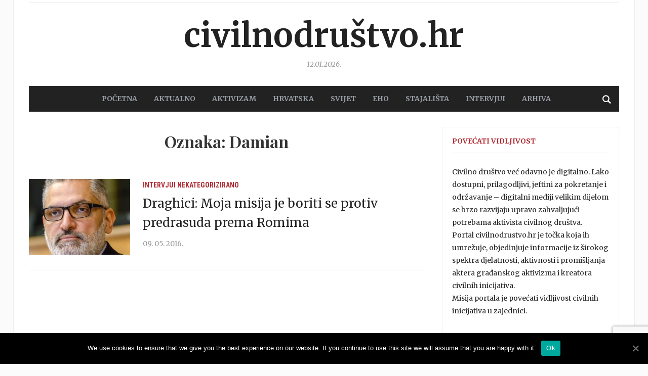

--- FILE ---
content_type: text/html; charset=utf-8
request_url: https://www.google.com/recaptcha/api2/anchor?ar=1&k=6LdaxcgUAAAAAIdLthjqfVQXo-EvlYjDqPzxEb5q&co=aHR0cHM6Ly93d3cuY2l2aWxub2RydXN0dm8uaHI6NDQz&hl=en&v=9TiwnJFHeuIw_s0wSd3fiKfN&size=invisible&anchor-ms=20000&execute-ms=30000&cb=at21m7akvi5v
body_size: 48248
content:
<!DOCTYPE HTML><html dir="ltr" lang="en"><head><meta http-equiv="Content-Type" content="text/html; charset=UTF-8">
<meta http-equiv="X-UA-Compatible" content="IE=edge">
<title>reCAPTCHA</title>
<style type="text/css">
/* cyrillic-ext */
@font-face {
  font-family: 'Roboto';
  font-style: normal;
  font-weight: 400;
  font-stretch: 100%;
  src: url(//fonts.gstatic.com/s/roboto/v48/KFO7CnqEu92Fr1ME7kSn66aGLdTylUAMa3GUBHMdazTgWw.woff2) format('woff2');
  unicode-range: U+0460-052F, U+1C80-1C8A, U+20B4, U+2DE0-2DFF, U+A640-A69F, U+FE2E-FE2F;
}
/* cyrillic */
@font-face {
  font-family: 'Roboto';
  font-style: normal;
  font-weight: 400;
  font-stretch: 100%;
  src: url(//fonts.gstatic.com/s/roboto/v48/KFO7CnqEu92Fr1ME7kSn66aGLdTylUAMa3iUBHMdazTgWw.woff2) format('woff2');
  unicode-range: U+0301, U+0400-045F, U+0490-0491, U+04B0-04B1, U+2116;
}
/* greek-ext */
@font-face {
  font-family: 'Roboto';
  font-style: normal;
  font-weight: 400;
  font-stretch: 100%;
  src: url(//fonts.gstatic.com/s/roboto/v48/KFO7CnqEu92Fr1ME7kSn66aGLdTylUAMa3CUBHMdazTgWw.woff2) format('woff2');
  unicode-range: U+1F00-1FFF;
}
/* greek */
@font-face {
  font-family: 'Roboto';
  font-style: normal;
  font-weight: 400;
  font-stretch: 100%;
  src: url(//fonts.gstatic.com/s/roboto/v48/KFO7CnqEu92Fr1ME7kSn66aGLdTylUAMa3-UBHMdazTgWw.woff2) format('woff2');
  unicode-range: U+0370-0377, U+037A-037F, U+0384-038A, U+038C, U+038E-03A1, U+03A3-03FF;
}
/* math */
@font-face {
  font-family: 'Roboto';
  font-style: normal;
  font-weight: 400;
  font-stretch: 100%;
  src: url(//fonts.gstatic.com/s/roboto/v48/KFO7CnqEu92Fr1ME7kSn66aGLdTylUAMawCUBHMdazTgWw.woff2) format('woff2');
  unicode-range: U+0302-0303, U+0305, U+0307-0308, U+0310, U+0312, U+0315, U+031A, U+0326-0327, U+032C, U+032F-0330, U+0332-0333, U+0338, U+033A, U+0346, U+034D, U+0391-03A1, U+03A3-03A9, U+03B1-03C9, U+03D1, U+03D5-03D6, U+03F0-03F1, U+03F4-03F5, U+2016-2017, U+2034-2038, U+203C, U+2040, U+2043, U+2047, U+2050, U+2057, U+205F, U+2070-2071, U+2074-208E, U+2090-209C, U+20D0-20DC, U+20E1, U+20E5-20EF, U+2100-2112, U+2114-2115, U+2117-2121, U+2123-214F, U+2190, U+2192, U+2194-21AE, U+21B0-21E5, U+21F1-21F2, U+21F4-2211, U+2213-2214, U+2216-22FF, U+2308-230B, U+2310, U+2319, U+231C-2321, U+2336-237A, U+237C, U+2395, U+239B-23B7, U+23D0, U+23DC-23E1, U+2474-2475, U+25AF, U+25B3, U+25B7, U+25BD, U+25C1, U+25CA, U+25CC, U+25FB, U+266D-266F, U+27C0-27FF, U+2900-2AFF, U+2B0E-2B11, U+2B30-2B4C, U+2BFE, U+3030, U+FF5B, U+FF5D, U+1D400-1D7FF, U+1EE00-1EEFF;
}
/* symbols */
@font-face {
  font-family: 'Roboto';
  font-style: normal;
  font-weight: 400;
  font-stretch: 100%;
  src: url(//fonts.gstatic.com/s/roboto/v48/KFO7CnqEu92Fr1ME7kSn66aGLdTylUAMaxKUBHMdazTgWw.woff2) format('woff2');
  unicode-range: U+0001-000C, U+000E-001F, U+007F-009F, U+20DD-20E0, U+20E2-20E4, U+2150-218F, U+2190, U+2192, U+2194-2199, U+21AF, U+21E6-21F0, U+21F3, U+2218-2219, U+2299, U+22C4-22C6, U+2300-243F, U+2440-244A, U+2460-24FF, U+25A0-27BF, U+2800-28FF, U+2921-2922, U+2981, U+29BF, U+29EB, U+2B00-2BFF, U+4DC0-4DFF, U+FFF9-FFFB, U+10140-1018E, U+10190-1019C, U+101A0, U+101D0-101FD, U+102E0-102FB, U+10E60-10E7E, U+1D2C0-1D2D3, U+1D2E0-1D37F, U+1F000-1F0FF, U+1F100-1F1AD, U+1F1E6-1F1FF, U+1F30D-1F30F, U+1F315, U+1F31C, U+1F31E, U+1F320-1F32C, U+1F336, U+1F378, U+1F37D, U+1F382, U+1F393-1F39F, U+1F3A7-1F3A8, U+1F3AC-1F3AF, U+1F3C2, U+1F3C4-1F3C6, U+1F3CA-1F3CE, U+1F3D4-1F3E0, U+1F3ED, U+1F3F1-1F3F3, U+1F3F5-1F3F7, U+1F408, U+1F415, U+1F41F, U+1F426, U+1F43F, U+1F441-1F442, U+1F444, U+1F446-1F449, U+1F44C-1F44E, U+1F453, U+1F46A, U+1F47D, U+1F4A3, U+1F4B0, U+1F4B3, U+1F4B9, U+1F4BB, U+1F4BF, U+1F4C8-1F4CB, U+1F4D6, U+1F4DA, U+1F4DF, U+1F4E3-1F4E6, U+1F4EA-1F4ED, U+1F4F7, U+1F4F9-1F4FB, U+1F4FD-1F4FE, U+1F503, U+1F507-1F50B, U+1F50D, U+1F512-1F513, U+1F53E-1F54A, U+1F54F-1F5FA, U+1F610, U+1F650-1F67F, U+1F687, U+1F68D, U+1F691, U+1F694, U+1F698, U+1F6AD, U+1F6B2, U+1F6B9-1F6BA, U+1F6BC, U+1F6C6-1F6CF, U+1F6D3-1F6D7, U+1F6E0-1F6EA, U+1F6F0-1F6F3, U+1F6F7-1F6FC, U+1F700-1F7FF, U+1F800-1F80B, U+1F810-1F847, U+1F850-1F859, U+1F860-1F887, U+1F890-1F8AD, U+1F8B0-1F8BB, U+1F8C0-1F8C1, U+1F900-1F90B, U+1F93B, U+1F946, U+1F984, U+1F996, U+1F9E9, U+1FA00-1FA6F, U+1FA70-1FA7C, U+1FA80-1FA89, U+1FA8F-1FAC6, U+1FACE-1FADC, U+1FADF-1FAE9, U+1FAF0-1FAF8, U+1FB00-1FBFF;
}
/* vietnamese */
@font-face {
  font-family: 'Roboto';
  font-style: normal;
  font-weight: 400;
  font-stretch: 100%;
  src: url(//fonts.gstatic.com/s/roboto/v48/KFO7CnqEu92Fr1ME7kSn66aGLdTylUAMa3OUBHMdazTgWw.woff2) format('woff2');
  unicode-range: U+0102-0103, U+0110-0111, U+0128-0129, U+0168-0169, U+01A0-01A1, U+01AF-01B0, U+0300-0301, U+0303-0304, U+0308-0309, U+0323, U+0329, U+1EA0-1EF9, U+20AB;
}
/* latin-ext */
@font-face {
  font-family: 'Roboto';
  font-style: normal;
  font-weight: 400;
  font-stretch: 100%;
  src: url(//fonts.gstatic.com/s/roboto/v48/KFO7CnqEu92Fr1ME7kSn66aGLdTylUAMa3KUBHMdazTgWw.woff2) format('woff2');
  unicode-range: U+0100-02BA, U+02BD-02C5, U+02C7-02CC, U+02CE-02D7, U+02DD-02FF, U+0304, U+0308, U+0329, U+1D00-1DBF, U+1E00-1E9F, U+1EF2-1EFF, U+2020, U+20A0-20AB, U+20AD-20C0, U+2113, U+2C60-2C7F, U+A720-A7FF;
}
/* latin */
@font-face {
  font-family: 'Roboto';
  font-style: normal;
  font-weight: 400;
  font-stretch: 100%;
  src: url(//fonts.gstatic.com/s/roboto/v48/KFO7CnqEu92Fr1ME7kSn66aGLdTylUAMa3yUBHMdazQ.woff2) format('woff2');
  unicode-range: U+0000-00FF, U+0131, U+0152-0153, U+02BB-02BC, U+02C6, U+02DA, U+02DC, U+0304, U+0308, U+0329, U+2000-206F, U+20AC, U+2122, U+2191, U+2193, U+2212, U+2215, U+FEFF, U+FFFD;
}
/* cyrillic-ext */
@font-face {
  font-family: 'Roboto';
  font-style: normal;
  font-weight: 500;
  font-stretch: 100%;
  src: url(//fonts.gstatic.com/s/roboto/v48/KFO7CnqEu92Fr1ME7kSn66aGLdTylUAMa3GUBHMdazTgWw.woff2) format('woff2');
  unicode-range: U+0460-052F, U+1C80-1C8A, U+20B4, U+2DE0-2DFF, U+A640-A69F, U+FE2E-FE2F;
}
/* cyrillic */
@font-face {
  font-family: 'Roboto';
  font-style: normal;
  font-weight: 500;
  font-stretch: 100%;
  src: url(//fonts.gstatic.com/s/roboto/v48/KFO7CnqEu92Fr1ME7kSn66aGLdTylUAMa3iUBHMdazTgWw.woff2) format('woff2');
  unicode-range: U+0301, U+0400-045F, U+0490-0491, U+04B0-04B1, U+2116;
}
/* greek-ext */
@font-face {
  font-family: 'Roboto';
  font-style: normal;
  font-weight: 500;
  font-stretch: 100%;
  src: url(//fonts.gstatic.com/s/roboto/v48/KFO7CnqEu92Fr1ME7kSn66aGLdTylUAMa3CUBHMdazTgWw.woff2) format('woff2');
  unicode-range: U+1F00-1FFF;
}
/* greek */
@font-face {
  font-family: 'Roboto';
  font-style: normal;
  font-weight: 500;
  font-stretch: 100%;
  src: url(//fonts.gstatic.com/s/roboto/v48/KFO7CnqEu92Fr1ME7kSn66aGLdTylUAMa3-UBHMdazTgWw.woff2) format('woff2');
  unicode-range: U+0370-0377, U+037A-037F, U+0384-038A, U+038C, U+038E-03A1, U+03A3-03FF;
}
/* math */
@font-face {
  font-family: 'Roboto';
  font-style: normal;
  font-weight: 500;
  font-stretch: 100%;
  src: url(//fonts.gstatic.com/s/roboto/v48/KFO7CnqEu92Fr1ME7kSn66aGLdTylUAMawCUBHMdazTgWw.woff2) format('woff2');
  unicode-range: U+0302-0303, U+0305, U+0307-0308, U+0310, U+0312, U+0315, U+031A, U+0326-0327, U+032C, U+032F-0330, U+0332-0333, U+0338, U+033A, U+0346, U+034D, U+0391-03A1, U+03A3-03A9, U+03B1-03C9, U+03D1, U+03D5-03D6, U+03F0-03F1, U+03F4-03F5, U+2016-2017, U+2034-2038, U+203C, U+2040, U+2043, U+2047, U+2050, U+2057, U+205F, U+2070-2071, U+2074-208E, U+2090-209C, U+20D0-20DC, U+20E1, U+20E5-20EF, U+2100-2112, U+2114-2115, U+2117-2121, U+2123-214F, U+2190, U+2192, U+2194-21AE, U+21B0-21E5, U+21F1-21F2, U+21F4-2211, U+2213-2214, U+2216-22FF, U+2308-230B, U+2310, U+2319, U+231C-2321, U+2336-237A, U+237C, U+2395, U+239B-23B7, U+23D0, U+23DC-23E1, U+2474-2475, U+25AF, U+25B3, U+25B7, U+25BD, U+25C1, U+25CA, U+25CC, U+25FB, U+266D-266F, U+27C0-27FF, U+2900-2AFF, U+2B0E-2B11, U+2B30-2B4C, U+2BFE, U+3030, U+FF5B, U+FF5D, U+1D400-1D7FF, U+1EE00-1EEFF;
}
/* symbols */
@font-face {
  font-family: 'Roboto';
  font-style: normal;
  font-weight: 500;
  font-stretch: 100%;
  src: url(//fonts.gstatic.com/s/roboto/v48/KFO7CnqEu92Fr1ME7kSn66aGLdTylUAMaxKUBHMdazTgWw.woff2) format('woff2');
  unicode-range: U+0001-000C, U+000E-001F, U+007F-009F, U+20DD-20E0, U+20E2-20E4, U+2150-218F, U+2190, U+2192, U+2194-2199, U+21AF, U+21E6-21F0, U+21F3, U+2218-2219, U+2299, U+22C4-22C6, U+2300-243F, U+2440-244A, U+2460-24FF, U+25A0-27BF, U+2800-28FF, U+2921-2922, U+2981, U+29BF, U+29EB, U+2B00-2BFF, U+4DC0-4DFF, U+FFF9-FFFB, U+10140-1018E, U+10190-1019C, U+101A0, U+101D0-101FD, U+102E0-102FB, U+10E60-10E7E, U+1D2C0-1D2D3, U+1D2E0-1D37F, U+1F000-1F0FF, U+1F100-1F1AD, U+1F1E6-1F1FF, U+1F30D-1F30F, U+1F315, U+1F31C, U+1F31E, U+1F320-1F32C, U+1F336, U+1F378, U+1F37D, U+1F382, U+1F393-1F39F, U+1F3A7-1F3A8, U+1F3AC-1F3AF, U+1F3C2, U+1F3C4-1F3C6, U+1F3CA-1F3CE, U+1F3D4-1F3E0, U+1F3ED, U+1F3F1-1F3F3, U+1F3F5-1F3F7, U+1F408, U+1F415, U+1F41F, U+1F426, U+1F43F, U+1F441-1F442, U+1F444, U+1F446-1F449, U+1F44C-1F44E, U+1F453, U+1F46A, U+1F47D, U+1F4A3, U+1F4B0, U+1F4B3, U+1F4B9, U+1F4BB, U+1F4BF, U+1F4C8-1F4CB, U+1F4D6, U+1F4DA, U+1F4DF, U+1F4E3-1F4E6, U+1F4EA-1F4ED, U+1F4F7, U+1F4F9-1F4FB, U+1F4FD-1F4FE, U+1F503, U+1F507-1F50B, U+1F50D, U+1F512-1F513, U+1F53E-1F54A, U+1F54F-1F5FA, U+1F610, U+1F650-1F67F, U+1F687, U+1F68D, U+1F691, U+1F694, U+1F698, U+1F6AD, U+1F6B2, U+1F6B9-1F6BA, U+1F6BC, U+1F6C6-1F6CF, U+1F6D3-1F6D7, U+1F6E0-1F6EA, U+1F6F0-1F6F3, U+1F6F7-1F6FC, U+1F700-1F7FF, U+1F800-1F80B, U+1F810-1F847, U+1F850-1F859, U+1F860-1F887, U+1F890-1F8AD, U+1F8B0-1F8BB, U+1F8C0-1F8C1, U+1F900-1F90B, U+1F93B, U+1F946, U+1F984, U+1F996, U+1F9E9, U+1FA00-1FA6F, U+1FA70-1FA7C, U+1FA80-1FA89, U+1FA8F-1FAC6, U+1FACE-1FADC, U+1FADF-1FAE9, U+1FAF0-1FAF8, U+1FB00-1FBFF;
}
/* vietnamese */
@font-face {
  font-family: 'Roboto';
  font-style: normal;
  font-weight: 500;
  font-stretch: 100%;
  src: url(//fonts.gstatic.com/s/roboto/v48/KFO7CnqEu92Fr1ME7kSn66aGLdTylUAMa3OUBHMdazTgWw.woff2) format('woff2');
  unicode-range: U+0102-0103, U+0110-0111, U+0128-0129, U+0168-0169, U+01A0-01A1, U+01AF-01B0, U+0300-0301, U+0303-0304, U+0308-0309, U+0323, U+0329, U+1EA0-1EF9, U+20AB;
}
/* latin-ext */
@font-face {
  font-family: 'Roboto';
  font-style: normal;
  font-weight: 500;
  font-stretch: 100%;
  src: url(//fonts.gstatic.com/s/roboto/v48/KFO7CnqEu92Fr1ME7kSn66aGLdTylUAMa3KUBHMdazTgWw.woff2) format('woff2');
  unicode-range: U+0100-02BA, U+02BD-02C5, U+02C7-02CC, U+02CE-02D7, U+02DD-02FF, U+0304, U+0308, U+0329, U+1D00-1DBF, U+1E00-1E9F, U+1EF2-1EFF, U+2020, U+20A0-20AB, U+20AD-20C0, U+2113, U+2C60-2C7F, U+A720-A7FF;
}
/* latin */
@font-face {
  font-family: 'Roboto';
  font-style: normal;
  font-weight: 500;
  font-stretch: 100%;
  src: url(//fonts.gstatic.com/s/roboto/v48/KFO7CnqEu92Fr1ME7kSn66aGLdTylUAMa3yUBHMdazQ.woff2) format('woff2');
  unicode-range: U+0000-00FF, U+0131, U+0152-0153, U+02BB-02BC, U+02C6, U+02DA, U+02DC, U+0304, U+0308, U+0329, U+2000-206F, U+20AC, U+2122, U+2191, U+2193, U+2212, U+2215, U+FEFF, U+FFFD;
}
/* cyrillic-ext */
@font-face {
  font-family: 'Roboto';
  font-style: normal;
  font-weight: 900;
  font-stretch: 100%;
  src: url(//fonts.gstatic.com/s/roboto/v48/KFO7CnqEu92Fr1ME7kSn66aGLdTylUAMa3GUBHMdazTgWw.woff2) format('woff2');
  unicode-range: U+0460-052F, U+1C80-1C8A, U+20B4, U+2DE0-2DFF, U+A640-A69F, U+FE2E-FE2F;
}
/* cyrillic */
@font-face {
  font-family: 'Roboto';
  font-style: normal;
  font-weight: 900;
  font-stretch: 100%;
  src: url(//fonts.gstatic.com/s/roboto/v48/KFO7CnqEu92Fr1ME7kSn66aGLdTylUAMa3iUBHMdazTgWw.woff2) format('woff2');
  unicode-range: U+0301, U+0400-045F, U+0490-0491, U+04B0-04B1, U+2116;
}
/* greek-ext */
@font-face {
  font-family: 'Roboto';
  font-style: normal;
  font-weight: 900;
  font-stretch: 100%;
  src: url(//fonts.gstatic.com/s/roboto/v48/KFO7CnqEu92Fr1ME7kSn66aGLdTylUAMa3CUBHMdazTgWw.woff2) format('woff2');
  unicode-range: U+1F00-1FFF;
}
/* greek */
@font-face {
  font-family: 'Roboto';
  font-style: normal;
  font-weight: 900;
  font-stretch: 100%;
  src: url(//fonts.gstatic.com/s/roboto/v48/KFO7CnqEu92Fr1ME7kSn66aGLdTylUAMa3-UBHMdazTgWw.woff2) format('woff2');
  unicode-range: U+0370-0377, U+037A-037F, U+0384-038A, U+038C, U+038E-03A1, U+03A3-03FF;
}
/* math */
@font-face {
  font-family: 'Roboto';
  font-style: normal;
  font-weight: 900;
  font-stretch: 100%;
  src: url(//fonts.gstatic.com/s/roboto/v48/KFO7CnqEu92Fr1ME7kSn66aGLdTylUAMawCUBHMdazTgWw.woff2) format('woff2');
  unicode-range: U+0302-0303, U+0305, U+0307-0308, U+0310, U+0312, U+0315, U+031A, U+0326-0327, U+032C, U+032F-0330, U+0332-0333, U+0338, U+033A, U+0346, U+034D, U+0391-03A1, U+03A3-03A9, U+03B1-03C9, U+03D1, U+03D5-03D6, U+03F0-03F1, U+03F4-03F5, U+2016-2017, U+2034-2038, U+203C, U+2040, U+2043, U+2047, U+2050, U+2057, U+205F, U+2070-2071, U+2074-208E, U+2090-209C, U+20D0-20DC, U+20E1, U+20E5-20EF, U+2100-2112, U+2114-2115, U+2117-2121, U+2123-214F, U+2190, U+2192, U+2194-21AE, U+21B0-21E5, U+21F1-21F2, U+21F4-2211, U+2213-2214, U+2216-22FF, U+2308-230B, U+2310, U+2319, U+231C-2321, U+2336-237A, U+237C, U+2395, U+239B-23B7, U+23D0, U+23DC-23E1, U+2474-2475, U+25AF, U+25B3, U+25B7, U+25BD, U+25C1, U+25CA, U+25CC, U+25FB, U+266D-266F, U+27C0-27FF, U+2900-2AFF, U+2B0E-2B11, U+2B30-2B4C, U+2BFE, U+3030, U+FF5B, U+FF5D, U+1D400-1D7FF, U+1EE00-1EEFF;
}
/* symbols */
@font-face {
  font-family: 'Roboto';
  font-style: normal;
  font-weight: 900;
  font-stretch: 100%;
  src: url(//fonts.gstatic.com/s/roboto/v48/KFO7CnqEu92Fr1ME7kSn66aGLdTylUAMaxKUBHMdazTgWw.woff2) format('woff2');
  unicode-range: U+0001-000C, U+000E-001F, U+007F-009F, U+20DD-20E0, U+20E2-20E4, U+2150-218F, U+2190, U+2192, U+2194-2199, U+21AF, U+21E6-21F0, U+21F3, U+2218-2219, U+2299, U+22C4-22C6, U+2300-243F, U+2440-244A, U+2460-24FF, U+25A0-27BF, U+2800-28FF, U+2921-2922, U+2981, U+29BF, U+29EB, U+2B00-2BFF, U+4DC0-4DFF, U+FFF9-FFFB, U+10140-1018E, U+10190-1019C, U+101A0, U+101D0-101FD, U+102E0-102FB, U+10E60-10E7E, U+1D2C0-1D2D3, U+1D2E0-1D37F, U+1F000-1F0FF, U+1F100-1F1AD, U+1F1E6-1F1FF, U+1F30D-1F30F, U+1F315, U+1F31C, U+1F31E, U+1F320-1F32C, U+1F336, U+1F378, U+1F37D, U+1F382, U+1F393-1F39F, U+1F3A7-1F3A8, U+1F3AC-1F3AF, U+1F3C2, U+1F3C4-1F3C6, U+1F3CA-1F3CE, U+1F3D4-1F3E0, U+1F3ED, U+1F3F1-1F3F3, U+1F3F5-1F3F7, U+1F408, U+1F415, U+1F41F, U+1F426, U+1F43F, U+1F441-1F442, U+1F444, U+1F446-1F449, U+1F44C-1F44E, U+1F453, U+1F46A, U+1F47D, U+1F4A3, U+1F4B0, U+1F4B3, U+1F4B9, U+1F4BB, U+1F4BF, U+1F4C8-1F4CB, U+1F4D6, U+1F4DA, U+1F4DF, U+1F4E3-1F4E6, U+1F4EA-1F4ED, U+1F4F7, U+1F4F9-1F4FB, U+1F4FD-1F4FE, U+1F503, U+1F507-1F50B, U+1F50D, U+1F512-1F513, U+1F53E-1F54A, U+1F54F-1F5FA, U+1F610, U+1F650-1F67F, U+1F687, U+1F68D, U+1F691, U+1F694, U+1F698, U+1F6AD, U+1F6B2, U+1F6B9-1F6BA, U+1F6BC, U+1F6C6-1F6CF, U+1F6D3-1F6D7, U+1F6E0-1F6EA, U+1F6F0-1F6F3, U+1F6F7-1F6FC, U+1F700-1F7FF, U+1F800-1F80B, U+1F810-1F847, U+1F850-1F859, U+1F860-1F887, U+1F890-1F8AD, U+1F8B0-1F8BB, U+1F8C0-1F8C1, U+1F900-1F90B, U+1F93B, U+1F946, U+1F984, U+1F996, U+1F9E9, U+1FA00-1FA6F, U+1FA70-1FA7C, U+1FA80-1FA89, U+1FA8F-1FAC6, U+1FACE-1FADC, U+1FADF-1FAE9, U+1FAF0-1FAF8, U+1FB00-1FBFF;
}
/* vietnamese */
@font-face {
  font-family: 'Roboto';
  font-style: normal;
  font-weight: 900;
  font-stretch: 100%;
  src: url(//fonts.gstatic.com/s/roboto/v48/KFO7CnqEu92Fr1ME7kSn66aGLdTylUAMa3OUBHMdazTgWw.woff2) format('woff2');
  unicode-range: U+0102-0103, U+0110-0111, U+0128-0129, U+0168-0169, U+01A0-01A1, U+01AF-01B0, U+0300-0301, U+0303-0304, U+0308-0309, U+0323, U+0329, U+1EA0-1EF9, U+20AB;
}
/* latin-ext */
@font-face {
  font-family: 'Roboto';
  font-style: normal;
  font-weight: 900;
  font-stretch: 100%;
  src: url(//fonts.gstatic.com/s/roboto/v48/KFO7CnqEu92Fr1ME7kSn66aGLdTylUAMa3KUBHMdazTgWw.woff2) format('woff2');
  unicode-range: U+0100-02BA, U+02BD-02C5, U+02C7-02CC, U+02CE-02D7, U+02DD-02FF, U+0304, U+0308, U+0329, U+1D00-1DBF, U+1E00-1E9F, U+1EF2-1EFF, U+2020, U+20A0-20AB, U+20AD-20C0, U+2113, U+2C60-2C7F, U+A720-A7FF;
}
/* latin */
@font-face {
  font-family: 'Roboto';
  font-style: normal;
  font-weight: 900;
  font-stretch: 100%;
  src: url(//fonts.gstatic.com/s/roboto/v48/KFO7CnqEu92Fr1ME7kSn66aGLdTylUAMa3yUBHMdazQ.woff2) format('woff2');
  unicode-range: U+0000-00FF, U+0131, U+0152-0153, U+02BB-02BC, U+02C6, U+02DA, U+02DC, U+0304, U+0308, U+0329, U+2000-206F, U+20AC, U+2122, U+2191, U+2193, U+2212, U+2215, U+FEFF, U+FFFD;
}

</style>
<link rel="stylesheet" type="text/css" href="https://www.gstatic.com/recaptcha/releases/9TiwnJFHeuIw_s0wSd3fiKfN/styles__ltr.css">
<script nonce="CiZBy7V0fn_JkfquxeQMgw" type="text/javascript">window['__recaptcha_api'] = 'https://www.google.com/recaptcha/api2/';</script>
<script type="text/javascript" src="https://www.gstatic.com/recaptcha/releases/9TiwnJFHeuIw_s0wSd3fiKfN/recaptcha__en.js" nonce="CiZBy7V0fn_JkfquxeQMgw">
      
    </script></head>
<body><div id="rc-anchor-alert" class="rc-anchor-alert"></div>
<input type="hidden" id="recaptcha-token" value="[base64]">
<script type="text/javascript" nonce="CiZBy7V0fn_JkfquxeQMgw">
      recaptcha.anchor.Main.init("[\x22ainput\x22,[\x22bgdata\x22,\x22\x22,\[base64]/[base64]/[base64]/[base64]/[base64]/[base64]/[base64]/[base64]/[base64]/[base64]\\u003d\x22,\[base64]\x22,\x22YMK1McKHwrfCo8KDOxXCoCVew63DkcKHwqHDpsKMwpctw7sGwqTDkMOuw4DDkcKLN8KrXjDDrMKzEcKCY2/[base64]/w4INw4Mqb8KEw6M+PFrDmhhmwpYyw47CrsOGNTcfTMOFLTXDkXzCmAd6BQsZwoB3wr/CvhjDrAzDl0R9wrDCpn3Dk1FQwosFwpHClDfDnMKfw4QnBG0xL8KSw6rCtMOWw6bDscOiwoHCtkIlasOqw6lEw5PDocKXL1VywoTDs1AtW8Kmw6LCt8O7HsOhwqAXK8ONAsKTandTw7ssHMO8w73DmxfCqsOGaCQDSBYFw7/CpypJwqLDgDRIU8KwwodgRsOvw5TDllnDpMOlwrXDulhnNibDjcKWK1HDq0JHKQTDqMOmwoPDuMOrwrPCqAPCnMKEJibCrMKPwporw6vDpm5Zw5UeEcKZfsKjwrzDh8KYZk1Zw5/DhwYxYCJyb8Kcw5pDVMObwrPCiXHDgQt8TMOeBhfCssO3worDpsKLwrfDuUtgaxgifyVnFsKGw6ZHTHbDqMKADcKPSyTCgxrChSTCh8OHw6DCuifDkcKJwqPCoMOEOsOXM8OIJlHCp0Atc8K2w6nDosKywpHDoMKVw6F9woBbw4DDhcKYfMKKwp/[base64]/CjcOCcTfCnAsLwrfCnF0bwpJUw6nDicKAw6IRL8O2wpHDqHbDrm7DoMKMMktNecOpw5LDv8KICWVvw7bCk8KdwrhML8Oww4zDrUhcw5fDoxc6wojDrSo2woJtA8K2wrk0w5llWsOLe2jCngFdd8Kkwr7CkcOAw4XCvsO1w6VtTC/CjMO3wqfCgztFQMOGw6ZZZ8OZw5ZoXsOHw5LDvSB8w41RworCiS9PdMKRwpjDhcODAMKowrTDlcKiXcOawrfCqQR7YUM6TSbCgcO9w4F0MsOCJDV4w6rDnUDDuzzDl1EdWcKfwpMaXsKuwpAww5vDnsOFAVTDicKaVU7ClE3DjMOkJ8OOw7DCu2wNw5fCj8OWw6/DsMKdwpPCoW8bNcOwHmZ3wqHClMOnwo3Do8Okwq/DmsKsw4IOw6pIb8KCwqTCnCEgcEkMw7MTSsKewrDCosKiw7Qvw6zCkMOQQMOmwrDCgcOmU1DDjsKOwo8tw5BnwpNDPnZSwqZbC0ced8KUQ0vDgmJ8GWADw7zDkMOBVMK1CsOzw50ww7FQw5rCj8KMw6LCnMKmESLDigXDrSFEUwPCuMK8wrcldi4Qw5zCsm9pwp/DnMKEBsOgwoQtwpF4w6FYwr5WwpjDuFfCsEDCiznDmCjCmjlZZsOLIsKMc07DqgTDqQgKGcK4woDCsMKEw5g2RMOpH8O/wqPChcK3HlXDu8OAwowDwqVww6jCmsOTQWfCpcKED8Odw6LClMKJwpQNwoo4FnLDkcKJTWDCsCHCmWANQG1eWsOMw4vChEF5BkXDrMKXKcOWFsO3PRALZloYDxfCuELDs8KWwoPCq8Kdwpt8w7rDvzXCnBzDuz3DtsOPw5vCvMKhwqZ0wrV/OTd/QE0Vw7jDgETDmw7ClSDCssKjeCd+cmtrw4EjwrJTTsKsw6VlbFTCgMK4w5XCgsKqdcOHS8K5w6HCs8KUwrzDjT3CtcO/w5XDssKSBnA8w4/CjsKuwrrDhDQ7w6/Do8KKwoPCvicqwr4UAMO4QBzCn8K5w5wRQsOlPlDDoXBmLBx2aMK5w4lDNAbDsGnCnCBDPlFiFTXDncKwwoHCv3/Cq3ktcgpGwqI5Jl89wrfCvsKuwqdEw7Ahw7rDksKJwoYnw4sFw77DjRvClwPCjsKbw7bDoz/ClG/[base64]/CiRzDnTjCo8KIwpvClMOLX8OiwpXCj8O5YlvCnUPDhwfDrMOYwqV4wr/DvyQGw5J5wol+OsKqwqnCgAjDksKgO8KrFDJ0A8K4IyfCpMKSHQNhAcKPDsKSw6l+wr3CujhEEsOzwoc6TCfDhsKcw5jDscKSwoFWw7fCsUwSRcKfw65CVhTDj8KpYsKmwqzDtMOOQsOHQ8KMwodyYVQ1wonDnAggWsODwo/ClBk2VcKcwphywoYoEBI7wpVKEBI4wppHwr8XXjhtwrjDn8OewrQ8wp1BMy7Dg8ObFyvDlMKlPcO1wqbDsg5XQ8KcwqVpwpE0w6FOwqkpAWPDqizDqsKbKsOiw4I4S8KGwoXCpsOjwpodwosdSBM0wpbDlMOpLgVvdjvCmcOWw6wTw5oScF8/w57CrcOwwqrDvW7DvMOow4gpA8KaZHl+aQ1Fw4DDpFHDncOuVsOEwqMWw4NYw4VcSl3Cu0ZrDDRCY3vDgDDDmsO+w7s/[base64]/Dtn8ww5p2wpPDqMK1w4Jtwo3Do8KbKhdJesKjf8OERcKGwpPDhwnCmyjCsnwKwonClxHChVUSZMKzw5LChcKgw4jCh8Odw6PCu8OnNsOcwpvDtUrCsTLCr8KSEcKIaMKfexZnw6bCl0zDhMOuS8OQRsKDYDM3Q8KNd8OhWVTDsToEHcKGw5fDlcKvw4/Dv2hfw5ABw4p8w5tNwpbDliDDuCJSw5PDvgTDnMODcDF9w6Fcw6NEwqBTLcOzwrkZMMKdwpHCrMKXdcKldSJ9w6/Ch8KVOxQoCGnCusKXw73CgmLDqUHCt8KCEAzDisOrw5DCkQ0WWcOMwqxnb2kXdMOfw4HClgvCtnQ/[base64]/GMKVJMO3Y2fDvz0FYREdOsO/w6k6w5jDoAxLLEphGcO7woFGXUVgSzBMw69Qw4wPFHpFKsKFw4RfwoksW2VOIXp9cTrCncOXCX81wq3CgMKfL8KkMgvCnCXCqQdBTxrCucOfV8OXdsKEwoDDok7DkDNFw5jDrRvCpMK+wqgjZsOYw6hvwp45wqTDqMOuw5bDjsKcG8OzIw0iGsKOBFsGZsOnw6HDlS/CpsOjwrHCjMOHPjrCsDItXsOgOhLCmcOiNsOyQHjCssOJa8OZC8KqwqPDoC0vw7cZwrjChcOUwrxwNwTDpcO9w5QFEFJUwoBrH8OABQTCtcOBYER9w6HCk1EOHsKZYGXDscOUw5bCmyvDrEzCiMOfw6/Cpw4rZMKrEE7CnG/CmsKIw4RuwqvDjMOawrcVPF7DmWI8woEYCMOTU259ccK3wqcQacKhwrrDmsOgNkTCscOlw5jDoRPDr8Kxw7/DosKcwoMfwp96QWZLw6vCqhEbS8K+w7jCnMKyScO5w4/Dr8KqwpVoEFNjCcKuMMKawqU/I8OQMsOrDsO3w4LDrFLCrkrDi8Kqwq3CsMK4wqtcYsOWwoDCiwUBAzHCnC07w6Bpw5UnwoHChFfCsMOGw5jDu1NXwqzCnsO3OQLDi8OMw5AEwpnCpCkrw4powpVfw7Nvw5bDiMKve8OAwpkcwpx3GMKcAcO9TC/DnSXDm8K0LcO7e8K5woIOw7swBMK4w5wdwpEPw4tuAcODw6jCnsOHBF4fw4ZNwqrDjMOPZcO3w4bCksKNw4VdwqHDjsKdw53Dr8OwNSkQwrcvw5cAHk5Bw6xeBMO/F8Ojwr9Wwo9pwpjCtsK1woEsHMKUwrnCgMK4P0PDg8KSQCsTw69BIWLCssO+EMKgwqLDkMKMw5/Dgj0Dw67CpMK6wogRw6nCryTCp8O/wpXCmcKEw7MQAGfCj2R1eMOCD8K3asKmMMO1BMObwppHEi3Dm8K3NsO2QDJlJ8KCw6QJw43Cq8Kvw70cw5nDtsOpw5PDm0lUZz1RUDZsXCnDp8KDwofCtcOyYnF/BkXDk8KDNGlAw4NySntew4wpShFnIMKcw7nCvw82bsK2aMODXcKVw5Few43DlR9mwoHDjsOZe8KUMcOlI8KlwrBVRzLCvz/CmMKfeMO2OhnDuVcxeglEw4k2w5TDj8Okw7xxY8O4wo5Rw6XCgTBzwoHDlyrDmcO3RAVBwrwlCWptwq/ClWXDvMOdLMKZaQURVsOpwqfCpRrCi8KpWsKrwo7Dp3DDvGV/J8KOfTPCgcKmwoVNwp/[base64]/wq9/DQQHEUdLZcOjPsKfw4hnW8OXw4U4wo4Ww5TDuS/CpxLDl8O6VHoUw4nCtglnw5DDgcK4wogQw6l6N8Kgwr8ZPsKyw6xew7rDoMOUfsK8w6DDssOsZMKxIMKrCMOpGg/CmiXDmhxlw7vCo3d6EGLCr8OqdsOpw5VJwpsyUsOrwo3DmcK2fQPCjSVVw7PDtivDvmgtwrZ0w6PCjmkMRigUw53DkWVfwrzDm8O5woEEwoBGw77Co8KuMzIdOlXCmGkPBcOpAMOsMFLClsOkG2R/w7rDg8ONw53CmGLCn8KlXkcPwqFyw4DCu1bDmcOUw6XCjMKFwoLDocKzwopMZcKiAn5CwoIaUyVZw60mw7TChMOOw649UsKUYMOWHMKzO3LCpm7DvDYlw63ClsOjZwckVDrDgiolHEHCkMKmZULDmBzDsFHClnUvw4BNNh/CpcO1A8Ktw5HCssKnw7nCokgtAMK5XCPDhcOlw6jCqQPCryzCrMKhScOpV8Knw5F7wr3Cnjg9OnZxwrptwppsfUtERgVbw7Y3w7JiwonDm0UQHnDCnMKxwr9Qw41Aw63CvMKpwrHDqsKWSsO3WD90w6Z8wrs6w6MmwoIDw4HDsSDCulvCs8O5w6lDNnAjwr/DnMOubsK6WH8hwpEHHBhMY8OqZUk3SsKJOcOAw5bCisKRZkbDlsKtXysfDFJOwqvCoQDDgUbDhm0kccK3SynCl3NRQ8KiScO1L8Oow63DtMKrMCojw4HCjsOGw71SQzdxT2rCrR47w7/CjsKvQGHChFVDCzLDlULDn8OHHQ1+K3TDrV82w5gYwpvCosOhwpXDt3DCvMKHU8OKw7bCqEcSwq3CpynCulYSD0/DvzNWwrE2A8Oyw4UAw5RywpABw7glw7xqT8Kkw74yw7rDpCcfPibCmcK2ZMOhBcOvw6IFf8ObfzbCrXFvwrbCthfDuF9FwoNtw7lPKF0yASTDrzfCgMO4FMOaUTvDhcKBw5dPMCBKw5/Ch8KPRwDDrR5yw57CjsKAwo/ClMK2GsKUIhskXFN+w48xwpIkwpNxw4zCij/[base64]/ecOHTHtVw4fCl0bCgsKJK1vDg1zCmg4FwofDlxvDlMO7wr/CmGVydMKNCsKvwqpOF8KrwqIiQMOMwqzCuh4jSyM8JlTDtA9AwqceZ3wpdB8hw6UqwrLDihxsJsKfcRbDkxDCmV7DtcKEUsK/w6RXfj8FwqFPW1cZdcO8TXUpwqnCsjY9wpVwRcKnLSNqJcOJw6DCiMOuwpbDgsKXRsOWwokMQ8KGwozDiMK2wrzCgncpSUfDtmEpw4XDjE7Dpykxwp8vM8K8wobDkMOOw4HCusOTFF/DmyM6w6/DnsOrMcO3w5kNw63DnW3DvDvDpX/Co14BcsOaS0HDqQZow7LDonw+w7RMw7M1LWvCh8OsKsK3DcKPTMOLOcOUdcOEZ3N3CMKeRcKwRGlPw5LClDfDlW7DmQHCmhLDsmJ+w4gTMsONblIKwpHCvAl8E0/DtmA8woDDuEDDoMKSw6bCgWgMw6/CoSwZwq3Cr8OuwpjCs8KUaTbCmsKEayQrwr53wqR5wqHCllrCoj7Dr0dmYcKUw60LTcKtwqkTUlzDnsO1PB9+LcKGw5DCuCLCtTYKDXFww7nCl8O5YMOMw6A1wpVgwrQuw5VMUMKqw4nDn8OXPHzDjsO9wqvDh8O/EGvDrcKDwoPCghPDlE/DncKgYkETG8KOw7F5wonDt3fDksKdBsKCa0PCpVLDoMO1JcKZbhQJw4gYYcODwrUrC8OdLGcvwojCl8KTw6cAwqRkNmbDvEx7wq/DpMKwwobDg8Kuwq13NTvCvsKiKGsIwpPDlcKbJS4KBcKCwovCjDrDhcODClBZw6/CjMKaOsOwVmPCgsOewr7CgMKMw6zDuU5hw7dmcj9/w6Nzdmc1A33DpcO3D3LCrg3CqxLDkcOJJErCgcKsGmnCnVfCrztWPsOjwo3CrHLDnX8gAm7DlDrDrcKCwpIRPGQwMMO3ZsKBwqPCgsOpHlHDjyDDssKxFcO4wrTCj8OEZlHCiiPChS4vwqrCr8O8MsOIUQxVbGbCkMKANMOlK8KeKFPChMK/E8KeQhzDnCfDksOBEMKIwqlwwq3Co8OSw6/DtSMXP2zDsGcuw6/ClcKhdsKgwq7Dhj7CgMKrwq3Do8KpIUTCpcOuBGI8wpMdWGDCoMONw6DDg8OtG2Ugw5odw5/Dpl9ww5ltbHrCrX9Cw4XDlE/DhTLDu8KyYh7Ds8ODwoXDm8KRw7Z1Wg0Qw6MnOMOyKcO0VlnCpsKTwpXCq8KgEMObwqF3LcOXw5rClcKzw7VqVMK7XsKCDDrCpMOIwqcMwqJ1wr7DrETCvsOpw6vChijDscKywoHDpsK9EcO+V2dXw4zCnDYIK8KUwo/DpcKsw4bCjcKvX8KBw4/DuMKPVMOtwozDsMKqwrbDnHAXNXgrw57CtDzCkmJxw4kGO2pKwpIHZMOzwqszw4vDqsKRI8K4N1NqRE3CrcOpFSEFCcKiwr4SeMOjw73Dpyk9e8K1ZMOLw6jDpUXDkcKww408HMOvw53CpC5zwojDq8OgwpsxXAASW8KDax7Cvwl8wqB/wrPCuXXCr17DgMK6w6ZSwoDDqFzDlcK2w4PCmzDDjcKjbMO1w6oAX3HCt8KKQyN0woxmw5TChMKOw4rDk8ONQsOgwrFcWDzDoMO7bsKlZcOEZcO1wqbCkRLCisKaw6/DvXhlKmM6w6RSY03Cj8KnITNzPVUdw61Vw57CmcO6aBHCosO2DkrDqMOaw5HCr0bCqcKqQMKWb8OywosVwo0Nw7PDliLCoFPCisKLw6RPbUdPEcKzw4bDpmTDm8KKOBPCpSYDw4fCj8KawpEgwpjDtcO+w6XDjk/Ds3gWDFLCgyF+PMKvCsKAw7seAsOTQMKyOh0Vw4nCssKjU0rCr8KCwo0mUn/DosOPw4B+woMUL8OIXsKjEQLCggljLsOewrXDhAl0acOPHMOiw4wNWMOzwpIjNFEJwr0RNEbCv8KHw5FjPVXDqzVCeQ/Drz9YUcOywrvDogdgw7TChcKqw5oCVcKrw4jDvsK2HsKsw7jDnCPDvTsLS8K/woMKw61EPsKPwpQKY8KNw6TCmXdORwvDqyEwf3dzwrrCsn/[base64]/wqQLwqDCiMKVw6AMw6vDlTMPB8Kaw5ovMHcHf10Sclw6ecOow6FYKCLCvGHDrhNlXTjCqcOwwpcUQnp9w5BaYmwmNjVuwr9wwokXw5UCwr/Ck1jDgUfClgPCvgTDiU5uMG0eRlzCkzxHNsOKwrrDkGTCuMKFccOUFMOAw4rDhcKfOMKew4I3wp7CtAfCk8KdWxBQFyMRwrYzOC87w7YlwodMLMKCTsOBwqAcPnXChlTDkX/Cp8Ojw6pZfERdw4jCtsKrEsOAesKywqvCpsOGUW9FdQ7Cuz7DlcK0bsObHcK0TmDDscKuWsOSC8KcBcK8wr7Dhg/CsAMUVsOhw7TCvBnDqXwIw7bCucK6w7TCusKGdULCs8KEw70mw6bDp8KMw7/CqU/CjcKpwqrDi0HCmMKTw7rCoGnDqsK4NE/CqcKUwozDiHjDnQ7DlTACw6h3PsOUccKpwofCrRjCl8Olw48LWsKQwobDqsKiY0how5nDtn3Dq8KjwqJSw6s7JMKaMMK6C8OffBUtwop7KMKuwq/Ci0vChxl1wr7Cj8KlM8OXw5AqQcOtIj0Iwr9LwrUQWcKrLMKaRcOAeU5ywpzCvsO3D3gTZEhONUhnQWDDoUYEEMO9UsOmwqfDvcKcaR9sVMOVFz5/TMKUw7zDihFKwoF0RxXCpWtGdmXDoMO5w4nDucKWNQrCh39lPBbDm0nDgsKGYlvCpkd/wonCgsK5w5DDjmLDrQ0Aw4XCsMO3wo0Qw5PCo8O7VMOqAMOYw4TCu8KXMRJsFgbDkMKNeMOrwpVQJ8KQfmXDgMOTPsKmMTrDgnnCpMO8w4/[base64]/[base64]/Du8KxwpjDmFgYw4LCpjNaXsK9worDh1MNJsObXFnCqsKPw6nDpcKKbsOfQsOAwoHCnBXDqiJRITPDsMOjKMKvwrXDuGHDh8Khw5Z/w6nCrxDClE/CvMKscsOaw49pccOMw5fDvMO2w41Aw7bCuWjCtTM1aCIuN2dAaMOteSDCvQ7CrMKTwr/Dp8KxwrgPw67CnVRPwrtcwqHCn8KBaw4/I8KjZ8OWHMOSwrrCicKaw4bCk3HDpkl8BsOcFsK8c8K0TMOqw6fDvVgNw6fCs04+wr8xw60CwoLDssK8wqXDoWjCjk/[base64]/CpcODGgLCn2ZMwqfCpApZw6pQG13DmUV9w4krSyXDujrCu0jCsQAwNwAPMMOfw79kGMKzPyTDiMOLwrPDk8KocMOQWsKZwr/[base64]/CmsKyw5tnS05deWU6WWDDoMOWZS8HWD1keMOVIMOIHcKVVhDCqcK9ESXDoMK0D8OBw6vDgR5LLzw5wqc8GcKnwrLClBFJDMKnRhfDgsOMwrhQw7I1D8O4Dw/[base64]/DsGrCnRZfccOJw51Vwp5UXcK4w77DjijDlijDscKjw4nDiFVqaw1bwobDiRsMw7TChBHCh1rClGsBwrlaZ8Kuwo8vwpF8w5YiEMKFw4vCgMOUw6RvUmbDusOUJCEoA8KEXcOmB1vDs8OmKMKIVSlwccKJflrCncKcw7rDu8OmaALDlcOpwojDvMK5JVUVw7bCvw/CsXIxw40DKsKvw78nw7lVR8KOwrTDhQPCtVh+wp/Ch8KTNBTDp8OXw5ggCMKhNS3DqXPCtsKjw6HDuGvDmcKuGlfDjgTDlk5fesK3wr4uw4Ypwq1owp18w6sFRVFCOHB1ZsK6w6DDmMKQfXTCvDvCuMO7w5xzw6PCpMKuKAbCpH5UZcKbLsKbAA/CtnkrZcOocRLCjXTCpHADwoM5ZWzCv3B9w7YJGRTDnHbCtsKjagrDlmrDkFbCn8OdH1ouKko0w7dTwo42w6xmUTYEw6zClcKKw6TDlBA0wqcywrHDocOowq4Iw5jDjcOdXVcHwpR9dy9Awo/Cpnd4XMO3wqzCiH5kQmjCqWVBw5HDkUJPwrDCjcOEeiZ/[base64]/Di3DDh8ObwoDCiRbCvS7ChsKbw5h6w4x2wrZQd0ozwqPDscKOw5QMwpzDvMKge8K6wrxiDsKLw7okMnrCkSB3wqhvwox+w5wEw43ClMKtIVvCrU/DjTvCkBDDhcKuwrfCk8OsZMOXRsOAYUt8w4dpwobDk2LDncOfK8O0w79IwpPDhxsxEh7DjCnCnDh0wobDrR4WJwzDkMKwUy5Lw6YTY8KHBXnClhZuJcOjwoBXwozDmcKiag3DscKEwo1rIsOyTVzDkR8Swrh5w6NCB0UWwqnDksOfw6s9JEs8FxnCq8KhLcK/WsOuwrFzaykbwqkmw7fClWUaw5XDrsKkBMKOCsKwHMKsbnjDikFCXFrDosKHwq9IIsOnwqrDhsOldW/CtX/[base64]/DlcOhGMKyw7nDhj3ClmDDr3XDhms+wrYnEMO4w7vCpMOBw4Ynw57Dj8Ogb1BTw6d0LMOAfGdAwr4ow7/Ds1lec3fCqDbCncKzw5JBYMOSwp82w7sKw7/[base64]/DjcKEZCjCkcKbWhEqfcKmcMKedsKDw5hAAMKDwr0vIyfDj8KOwpDCkVZCwqrCrHPDjCTDs24yPWxswp/CkWfDn8KfQcO0w4kINMKUa8KPwp7CnlR6W2soHcOnw7MCwrFawrFIw5vDux3CvMKxw4MUw5fDmmgow49eWsKVPwPCiMKtw53Diy/DpMKkwqrCkxp1w4RJwqwQw75XwrMEMsO8JV7DsmzCt8OQPlPCnMKfwofCmMOUOwEPw7jDtD5uQy7DsUfDjklhwqVSwpXDi8OSNC5OwrIgTMKoKjvDg3dLd8KUwqPDoxbCtcK2wrkdVy/Cin5sB1/Dr1p6w67Clmd4w7rCqcKlB0rCgcOgw6XDmxRVKVMbw6lWaGXCvkkWwq/CisKmwpjDk0nCssOXSjPCnn7CgQpmSyxjw7QuGcK+ccKyw7/Cgz/ChW3DiWxndH0Twp8LK8KTwo1Jw58mRVljNMOLelvDocOUU0Elw5XDn37DoE7DgzDClWl3Wj06w7RKw4HDpEDCv2HDlsONwqE2wr3CmEAkOiVkwqHCoVcmDT5qMB/CvMOrw4o3wpwdw4kcHMOWO8K3w6YpwpI7YWXDu8Kyw55Ww7nDnhERwoY/[base64]/H2vDjcK5wpXDln7CsMOEGljDp8O9wrfDoE/Cmxwlw4obwozDgcKXQ2ZpNnrCtsOyw6XCmsO2ccOBSsOlBMKudcKhKMODCh/DvA0FHcK3w5zCn8K5w6TCsT8HGcKLw4fDicOjfwwXwpDDu8OiDU7Ciys3XhHDnSIMScKZZQ3DkiAgfDnChcOfeDfCqVkxw7VuPMONf8KEwpfDncO9woRpwp3DijjCmcKTwozCr2QFw53CpcOCwrUVwrV2WcOwwpUKWsOYFTwtwrDDhMKQw55hw5Q2wrHCkcKBY8K/FMOxOcKeAMKGw5JsOgjClmPDr8O9wp8mccO9ZMONKzTDr8KNwpEowpHCkhrDv1/[base64]/[base64]/Cn8KEwp5Bw45uw6/Dr8KCWWVdKcOnPHHCgG07JcKzEwzCj8KwwrgmRzjChWPCliXCozLDlh4tw41kw47DsF/CiTccY8Owen0Tw6PDt8OtKFbChG/[base64]/LlVKw6IVOkozw5zCo3jDugXChMKew6gvGCfDqMKbCsODwoJpAVDDkMKcH8KTw7/[base64]/CksKcw4dVUMKENcOEwr3Cq8KYwqUmKcKCEcONY8KFw7U0WsOXPFxkPsKOHirDj8OewrZVOcO1HAXCgMKWwo7DrsOQwrA5cBNgFUsvwrnCkUU/w6ovbFXDhgXDpcOWK8O0w4fDqRxCQUnCnlHDoWnDjcOxNMKfw7rDij7ClnfCpMOWblgha8OAeMKAamcZVR9LwovClmdSworCo8KTwrEOw6PCpcKRw5YuGU4vH8OLw6vDjxhmHMOPbRkKGSwdw7gNJMKXwozDtAVMPxlUDsO4wpAVwqEBwpHCuMO/w6QMYMKGasO6OQDDr8KbwoNyOsKmAhw6fcONB3LCtAYIwromfcOzQsOnwoBYOWoPAsOJJB7DnURxXwXCv2DCmT5FScOlw7TCk8KWLCJtw5cYwrVUw4pSTg0Owq4xwojCpw/[base64]/[base64]/wrLCh8OLBcKAw64PwoJ8UBh/w67CuyEYMcOaL8KnTzIYw4A+wrnCssK7LsKqw4pSLMK2DcKGZShJwrjCisKCH8KUGMKWdsOoRcOLbMKfHXAnHcKgwr8fw5HCpsKBw4ZvDxrCgMO4w67ChhRWPD0zwqTCnUltw5HCqmrDl8KowoxCfgHClMKDYyLDvMOXG2HCng3ClXFGX8KOw43DlsKFwop/[base64]/w7cmwpLDqMKLw4TDmzkudcKyw7HDgsKvSMOUwprDpsKNw6rCl2Zxw4NMwrd9wqdCwqvDsgh0wpZbPUXDlMOoPB/[base64]/CtEvDqy4+wpLCuxlNZQIjG8ONRnDCksKww4TDncK9S3TDkhpkNMK5wo8jWV7Ck8KCwoNZAUsbP8OtwoLDoQDDk8OYwoEaUx3CkGtCw41pw6dIPsOadwnDunjCq8OvwpwGwp1RJy/CqsKld3/CosODw77CtMO9bzNLJcK2woLDsHAmVkASwo80JTDDnk/ConpuccO+wqAYwqbCji7DrQXCuBPDr2bCqjnDp8KNX8KsTwMgwpdZKDh/w64gw6AKP8KUMApxXFUjWQwkwq/Cj0jDgQTCksOQw4N8wpYYw5nCmcK3w4NuF8OFwqPCvcKTGXrCsG7DrcKXw6Qow6oswoQwLkrCtmBZw4U3f13CnMO8A8OSdknCsmoQGMKJwpFkbjwxBcOewpXCgnorw5LDs8Kdw5XDhsKQPAtFU8KjwqHCvcKARS/CkcK/w5DCmijChsOTwrHCpcKPwp9LKxDCmMKzd8ODfRnCjcKGwp/CuxEtwpbDiU0AwoPCrgI4wp7CvsKzwrRAw7sDwqjDgsKARcK/[base64]/XcOXGWvDn8K/wqh2w5HDmsKAwpZJw6fCp3daw4kzw6cnw6hJZzbChDrCqDvCug/Cn8OEchHCvkNpPcKCQmLDncO/w5YRXyxLJyppPMKOwqPCkcOwbSvDizYOSWhYVCHCqBluARgZfFACaMKLNR/DlsOaNcKrwpvCgsKiW0twFhrChsOZaMKBw4zDqF7Dn2LDusOVwqnCmgFKHsK7wpzCljnCtGLCpMKVwrbDvsOecWVeElfDknE7fmJaAMODwpLCkngPRxN/RQ/CusKcCsODbMOaLsKKCsOBwpBkFiXDi8OEA3rDmcK7w5sUE8Orw6N1wpfComNbw7bDiGg3EsOMcsOROMOgWlvCv13CoDpVwqvCtkzCmFsTRkHDt8KYasOxeRPDil9WD8ODwrkxJCvCiQxswol/wrvCo8KqwqA9Tz/CghvChHs5woPDv24EwoXDpnlSwqPCqx9pw6jCigYvwowJwoQhwr89wo5xw6w3csKhwrbDqxbCjMOABMOXaMKUwqTDkh9ZT3I0UcKew5rDn8KIOcKSw71EwrUAbyBkwpvCu3wcw6TCqyppw5nCvEt7w7E1w6rDiCU/[base64]/w5/CvlTCkMOnHlLCjEZKw7ltwqjCtMKlwpnCvcK1XzPCq03Ch8Kzw7bCkMOZZsOGwqIwwovCv8K9AmE9UR4jEMKEwoXClEPDuHbCl2EawoUqwoXCssOGLsOIHjHDkggdJcKjw5fCo2BIHlQLwqDCvS1Uw5VmTmXDgDzCgkIFOsKfwpHDgMKqw4c0MVzCusOhwq/CicKlLsO6acOHU8KQw5DDgnTDsyDDscOTPcKsFVLCnwdpIMOWwpohMMKkwq1jBcO1wpdgwoYJT8Oow7HDmsOeZDUOwqfDqsKxWWrDgWHCh8OyHAPDrxpzDnlbw6bClV3DvjrDmhQLfXfDpi7CnBxKfWwiw6rDtcKHb0jDmwR1CQ8oV8Oewq/Di3Zlw4Y1w5drw5phwprCh8KQcA/Dv8KHwq0YwrbDg2pbw5t/FA8OYG7CijHCo1YUw6Y2RMObJwo2w4vCtsONwrXDjgotIsOhw5tjTX0pwonCnMKSwofDhMOmw6TChsO5wpvDlcK8UmFBwq/Cli93JlbDksOoGMK+w5/Dl8ODw41ww6bCmsOuwqPCscKbLHTCoxIsw4rCl2TCoU/DusOMw6U7EcKPWsK9OVfChlQnw47CjcOqwpZWw43DqMK9wpjDm04WFcOuwr3CqMK2w4pqfsOCXW/CpsOaMATDu8KzdsO8dwd9Hl9mw5Aie1tYQsOPS8Kdw57CrMKlw7YMTcKVQsO6MQdWJsKiwonDtVfDs0XCvjPCgHhsFMKkYcOMwpp3w44/wpdvDXrCqsO7ZlTDs8K6e8O9w4UQw7U5JcKVw5HCqMOywr3DlBDDrcK1w4LCpcK+LGHCrlY8dMOOwrLDu8Kywp9QKCkhZTbCszwkwq/DlVk9w7HCv8Oow6DClsOAwrTDl2fDicO2wq7DoDPDrW7DlMKNEgp2woB4C0jCgcOuwozCnnvDgVfDlMOaIShpw7wRw7oZRzorV1g+fxVbEsKiHcOcV8KEwqDDqXLCl8OSwq4DTkZ3eH/DjHx/w7jCocOhwqfCsHtsw5fCqwxpw6LCvixMwqIySsKMwodJHsKNwqgHXRpKw47DtnYpDEsxIcKKw4xrExMsY8K3dxrDpcO0BWXCpcKlDMOhJwPDtcOIw5whK8Kew6pywrfDqXJ/wrzCmHjDiGLChsKGw4bDlRFVDMKYw64CexfCr8KfFnYRwpweIsOFZGBpF8OVwqtTdsKRwp7DnmHCp8KHwqgKw7MlOsOCwpJ6el4fWgN9w5kycS/Dq2ZBw7TDo8KScEgpb8K/JcK5DxR/wrLCo3RRFwtjOcKowrPDvjoswqI9w5B9AUfDiFfDqMKqCcKgwoDDm8O0wpjDn8OeLR7Cr8KxFB/[base64]/CuSsHw4PCgE7Chw/CpG9Jw5bCgcKQw5TCuT0Rwql4w75JLcOCwr/Cr8ORwpTCssKmTx4jwr3Cl8OrahnClMK4w4Qpw4vDjsKhw6IRWEjDj8KfHQjCi8KPwrdKdBdLw7VbAsO/wo7CucOBXFI+wrJSJcK9wpUuHwxQwqVUMm3CscKXRyvChV0ITsKIwqzCuMOQwp7DvsKiwr4vw7LDtcKQw49Vw5nDocK0wrDCvMOsWUgcw4XCjsOkw4jDhiYiKQdqw7PDusOUBVPDk3/DvsOTRHjCpsOWZcKZwqvDssKPw4/ChcK1wpxzw5F9wrJew4TDnXbClm/Dt3fDssKZw5vDmi9/wrB6aMKgP8KrG8OywpXChsKmasOhwqx7M2skKcKlAcOhw7wZwp1Gd8KhwqIrXzYMwo9DBcKxwpE2w7PDk21ZMjXDi8OnwoHCvcOcNW3CjMK3wrhowqcpw4ADCcOeZTRENMOtNsKMWsOhcA/CtFJiw6/Dn19Sw4ZLw6Ysw4bClnJ2PcO/wpLDrlYaw5HDn1nDjMK8Ty3DisOPKGBVfFkoAsKOw6TDsDnCpMK1w4jDkibDlsOcZy3DmhUSwqNjw5VWwoLClcKiwoEKGMKAdzzCtArCiUvCsh/DgVkVw4HDqsKJOR8xw5YFbsORwq0kWsOVWTskUsONcMOrYMOow4PCmT3CggsrI8OQZhDCrMKmw4XDuVFrw6lTKsOlLcOyw7jDgBktw6vDiVhjw4PDtMKXwq/[base64]/CnHDDksKtGh87wrR0PMKswqIaw7Fdw5jDpxLDlnJ8woZgwpM7wpHDo8OTwq/DicKiw4IMH8K3w4TCtgjDlcOJcX3CtWHCu8O8BwfCncK6RCfCgsOrw400CjlFwpPDg0YOecOMf8ONwoHCgR3ClsKFWcOzwrPDpwp5JVfCmB3CucK4wrZbwoPCvMOqwqfCryXDssKaw5bClUQvwovCliDDocKpXiQ9BjTDkcO/PAXDtcKDw70Aw5DCj2Iow49ww6zCsAjCvsK8w4DCosOTEMOnLsOBCsKNIsK1w4UKSMOUw6DDk3I4YcOGMMOeO8ORCsKQITvDu8OlwqR/[base64]/[base64]/Cq8KHYiofwrUcwozCijXCs8O5XcO2HRbDjcO1wr1Qw7pCw5PDvUzDu2Bxw7MILiHDsTg4H8Ocwr/DglYAw6rCjsOcHWACw5PDrsO1w43DmcKZYUdHw4wQwoLCo2EMSh/[base64]/Chk5Xw74XZhrCpcKlwqNqw6PCqsOkfkIWwobDsMKCw51dKcOIw79fw4LCusO3wrc8w4FHw5zChcOzVgHDjAfDrcOueBpLwp5JLlPDs8KvNcK8w4hkwopyw6HDlsK9w5JKwrDCvMOnw4XClVFWQQrCn8K6wpfDs1ZGw7ltwqXCuW9/wqnCmXrDo8K1w4wmw4vDvsOQwr1RZcKbAMKmwqzDjMOvw7A0cH8zwotHw6vCswHCkTAWZhsLNmvCl8KIU8KbwqxxE8KVVsK3TT5kTcO/MjUcwpImw7kEe8Kre8OCwqjCg1XCmxYIOMK3wr3DrDMkYcKqIsOscmUUw6rDg8OHOm/Dv8Kbw6Q/WTrDo8Krw5Nzf8KadCPCkFZWwpxSwpjCl8OrA8OwwqzCgcKmwr/Cv0JJw4/Cl8KTITjDmMOtw5J8NsK4ETQbO8KkccO2w57Dl0E3JMOmKsO0wofCuB7CmsOeXsOqOw/Cu8KdLsKFw6A0cAQWRsKzOcO9w7jCmcKgwo1KL8KbcMOFw6MVw5nDh8KdLm3Djw5nwpdvFlBIw5PDmCzCicOuZFBOwq0OUHDDpsOrw6bCp8OMwrHChcKBw7PDqhA+wpfCoVHCvsKNwqcYTw/[base64]/Dn8K8w55mwpjDqcOIw7JjNi3Do8Ouw7FTwrM6wqTCtQ5Vw4UHworCk2ZVwpxGHmnCnMKGw68OK24rwoDCisOmNH5ULsKuw44fw6t4VFFAeMOSwoE/[base64]/w6PDilELEcKnU15Aw6jCjcOQw7zCisKyDlrCojopAcK8E8K5UMOlwpFRQT/Co8OJwr7DosK7wpPCkcKHwrIjCcKswpbDmcOZewjDpMKuf8OWw7VwwpnCvsKpwpd3LcOSQMKmwrg9wqXCosKmVEnDvcK5w7DDsHQYwqspcMK6wrZFXHvChMK6J0FNw5rDhgV5wp7DggvCpB/[base64]/OsKHwq7CrWQZbMK4wqc3Rw1eF8KEw4bCik/CkcO4w4nDksOuw5PCq8K7cMK5ZXdcJBDDg8O4w6dUb8Kcw4jCk0nClMOIw6vCnsKLw7DDlMOkw7PDr8KPw5AQw5hhwrvDj8KjU0fCrcKDJx8lw5gyM2UVwqHDsg/[base64]/SMKEFsOYw7bClDXCmh8qwqEnw51KwrzCqldgDsKNwrLCj10bwqN/[base64]/[base64]/[base64]/DmyTCucOvLh3CusOJLxp8w69vw6/Cln3CqkrDssO2wolDA2TCr1rDlcKsPcKDEcODEsObOR3CnVlJwp1HUsObQkEmYDcawozClMKBTXPDncOhwrjDocOsagQjQyTCv8OnHcO9AX8fBVwfwprChxR/wrTDr8OUIyoAw5LCqcKPwoFrw40pwpfCgWJLw6IbChZYw67Dt8KlwoPCrCHDuVVaVMK3OcK6wr3Dq8Oew7gxMXR5IC8ATMKHa8K0KsO0KH3Ck8KERcKTMsKCwrrDnB3ChCooZ08cw7/DtMOFOyrCisOmDGHCs8KbZ1nDhjDDs1rDmyfCpsKFw68hw6rCk3V7XmnDi8KGVsO6wrRoVh3CiMOqMmgNwrEdJiVETkc1w6TCncOiwo5fwrrCsMOrJMOoD8KKOSvDnMKRI8OcF8O/wo1HVjnCicOcFMOMO8KXwq9BOQF5wqrDgmYtEMOawqHDmMKawp9Hw6rCmBdzDSITEMKNCsKnw4kcwrpge8K/TFJtwofCiEzDnnPCu8Ohw4jClsKZwoU6w5pmN8OAw67CjcKpd3/CtDxMwoTCpUpaw4JrD8OzWsK6GFkNwr58RcOkwrXCrcO/FsO8KMKHwrJBK23CksKQZsKvQMKwelwtwpBKw5YgQsK9wqzCqsOqw7VnSMOCW3AowpYTw5fClSHCr8KVw7hvwqTDrsKWcMKkI8OMMgdywrgINWzDuMOGCnYSwqXCoMKHWMKuJCzDtSnCkB8aEsKxcMOEZ8OYJcOtBsOBG8Kiw5/CpjPDkgPDnsKmOBnCux3Cs8OpZ8KPwqXCjcOew4F4wq/CqDwLQnvDq8ONw7DDpxvDqsOowp8FIsONDsONbMObw4hPwpvClU7Dph7Do3XDhyrCmBPCp8O4woRLw5bCq8KYwqQYwrxmwqURwqRWw7/DtMKIbA/DgT7Cm3zCuMOMYMOCHcKbCcOmRcOZXcKhNDYlZwnCscKLKsOzwqwiIRoXI8Ohw7xgJcO3GcOSE8O/[base64]/[base64]/w6/CtsObOsK4w7VFT1nCsXjCiQsOG8KkEcKOw7jDtibCtcKBDcKOW3/CrcKCWnM2OhbCvAPCrMKxw5PDjSDDtlJBw60peUMOUXxsM8OowqTCoSDDkSDDisOuwrQFwqptw40zIcKYMsOYw49wKwc/Wg/DggUTW8O+wq93w6zCq8ONDMOKwpzDg8OBwpLCi8OEIMKbwohmU8OEw5zCr8OQwr/DqMONw7s2BcKuc8OMw4bDpcKSw48FwrzDjcOwSDIHExR6w5FqQVIgw7cFw5kzXjHCvsKXw7lgwqVZX3rCtsKGTALCoUEYw7bCpsKbbjXDpztTwqnCoMKvwp/DocKQwrxRwo5pJmI3BcOAwqrDqkXCmUFkfQvCucOhesOfw63DtMKuw6nDvsKiw7nClwh6wqxYBMKEZsOxw7HCvU0AwosySsKXCcOFw7DDosOOw4d/KcKJwoM3M8KifCtGw5XCscOBwrTDiRIbelNCYcKDwq7DgCZxw5Mcd8OowplibMKww7XDs0BiwoIBwoZ9wphkwrPCrUDDisKUWhnCqW/DhcOAMGrCmMKsQj/CisOtX2Iyw5HCkFjDh8OPWsKyXRbDqsKrw4DCrcK5w4bDngcTeycFWMKdFlYKwrxgf8KawoJPLnpLw4HCqQUxY2Nvw7LDgMOvRMOZw6pKw4Z1w549wozDoXB/PDtUISxzAW3Ch8OUSjcQDW7DpFbDujDDrMOzI3xgOhcpR8Odwq/Dj151GiApw5HCnMOmYcOvw7oUMcO8LWlOChXCv8O9Ly7CgWR8VcK3wqTDgMKwSMOdDMOBMVnDnMODwpjDgjTDo2RnQsKOwqXDtsOIwqBGw58ZwoLCq2fDrRtvLsOdwoHCm8KoLxdxbcOvw6VSwrXDog/CocKpblQTw5dhwo5iVcKIEgIVacOdU8Ovw7XCp0AywpZcwojDqV80wp4Kw7LDp8KzWcKPw57DqihAw6hINm8/[base64]/w7LCncOBYCAnwqvCvsOvwrMAaj7Dj8Kow7tlw7DCrcOHDsOfVTh2wqbCnsOrw69ywrrCtUrDhzw0aMKkwogABiYGMMKVV8O6wrbCicK3wqfDicOuw7VUw4DDtsOICsOMHsONXTPCssKrwoEfwrgSwpQ3azvCkQ/DuzpSN8OtF1bDusOXIsKnUSvCq8OfGcO0fWPDoMO4WTnDsR/Du8OUHsKqPCLDlMKeR0k7WEhSBcOiLj4lw49ofsKbw4tJw7jCgX4PwpHChMKWw4LDiMOCE8OEWGA7IDZ3dHHDtsOZZl5wAsOmRlLClcOPw57DjldKw5HCkMO0WikhwrIbEMKje8KYW23CmMKBw74KFF7Dj8OOO8Kiw7cfwrHChw/CpybCiyZRw6JAwqnDrsOZw48ScXbCi8OxwoHDh09+wrvDpsOMG8KKw7nCuQnDqsOgwo7Cq8OlwqHDjMOHwozDilTDlMOIw6BpOxlHwrvCpMOGw4fCihJnNW7CllITGsKcH8Oqw5DDncKMwp5bwr92V8KHcxfDiXzDsgDChcKNGsORw798bsOeQ8O/[base64]/[base64]/CtHlTwqUxw6HClcKfw5nDp8OXAcOnw7hhwrt6wqrCjsO4OHdFRS1+wpN+woAgwqTCp8KdwozDtgHDpTDDlMKmBwvCkcK9GMO4Y8OBHcOleBjCpsKcwoM/wp3CtDFnBS3CtsKLw7s2fsKddhTCrB3DqWYpwrtgCABcwq5lQ8OCR0vCsEnDkMOVw51tw4YIw5zDuyrDs8KQwrY8wq5awr8Qwr84eXnCucKHwpF2HsOgcMK/wpxZUF5uLAVeCsK8w4Jlw4PDkU1NwrLDhEtEZMKCOMOwQ8KrYsOuw6cWGcKnwpkywoHDpC8fwq8/FcKXwrYwZRtswqR/DGHDjyx2wo5iNsOcw43Dt8KrAW4FwqJ/N2DChQnDlcOXw5MKw70Dw43DmHrDj8OVwqXDqcKmZiEQwqvCv27Dp8K3RxDDvsKINMK8wojDnTLClcOkVMO6f0nChXwKw7DCrcK/FsOxwrXCkcO4w5jDt006w4HCjmNLwrtVwrFxwoTCv8KrN2XDtk5XYzcvRBdPFcO/[base64]/MWsiw6rCosKsa8ORw5Bjd0DDpUJyYkXCucOkw6DDpgHChgnDu3HDvsOzCRVXUcKKbiZvwpFEwrrCscO7O8KaN8KmPy5ewrPCpXAJP8KPw6PCncKaDcKVw7vDocOsaisrN8OeBsO8wqnCpnTDisOzXG/CqMOXfRvDgMKBaC0vwrxnwpMiw5zCtHnDtMOkwpUJJcOrB8OebcKIWsOKH8OSbsOjVMKBwrc5wp0wwrsewpxqbsKUZhrCicKcZCA+aDcVL8O7SMK5GcKMwrFET2bCoH7CmmXDgsO/w6F4\x22],null,[\x22conf\x22,null,\x226LdaxcgUAAAAAIdLthjqfVQXo-EvlYjDqPzxEb5q\x22,0,null,null,null,1,[21,125,63,73,95,87,41,43,42,83,102,105,109,121],[-3059940,823],0,null,null,null,null,0,null,0,null,700,1,null,0,\x22CvYBEg8I8ajhFRgAOgZUOU5CNWISDwjmjuIVGAA6BlFCb29IYxIPCPeI5jcYADoGb2lsZURkEg8I8M3jFRgBOgZmSVZJaGISDwjiyqA3GAE6BmdMTkNIYxIPCN6/tzcYADoGZWF6dTZkEg8I2NKBMhgAOgZBcTc3dmYSDgi45ZQyGAE6BVFCT0QwEg8I0tuVNxgAOgZmZmFXQWUSDwiV2JQyGAA6BlBxNjBuZBIPCMXziDcYADoGYVhvaWFjEg8IjcqGMhgBOgZPd040dGYSDgiK/Yg3GAA6BU1mSUk0GhkIAxIVHRTwl+M3Dv++pQYZxJ0JGZzijAIZ\x22,0,0,null,null,1,null,0,0],\x22https://www.civilnodrustvo.hr:443\x22,null,[3,1,1],null,null,null,1,3600,[\x22https://www.google.com/intl/en/policies/privacy/\x22,\x22https://www.google.com/intl/en/policies/terms/\x22],\x22NmBPCeYn6wv7NqMvHFMLdx89ygKcEeKaYwkgCgVoEeg\\u003d\x22,1,0,null,1,1768253658866,0,0,[43,131],null,[158],\x22RC-tCd18rXYmyNe8g\x22,null,null,null,null,null,\x220dAFcWeA7jsO10go78wu2ss45ZvshpOIURFAjhPcs7fjZh06TvGWQlxPuDt_GLZ1DSGkTvjJAmxtkk-pfVTAZUGWHrHzZvp9Waqg\x22,1768336458761]");
    </script></body></html>